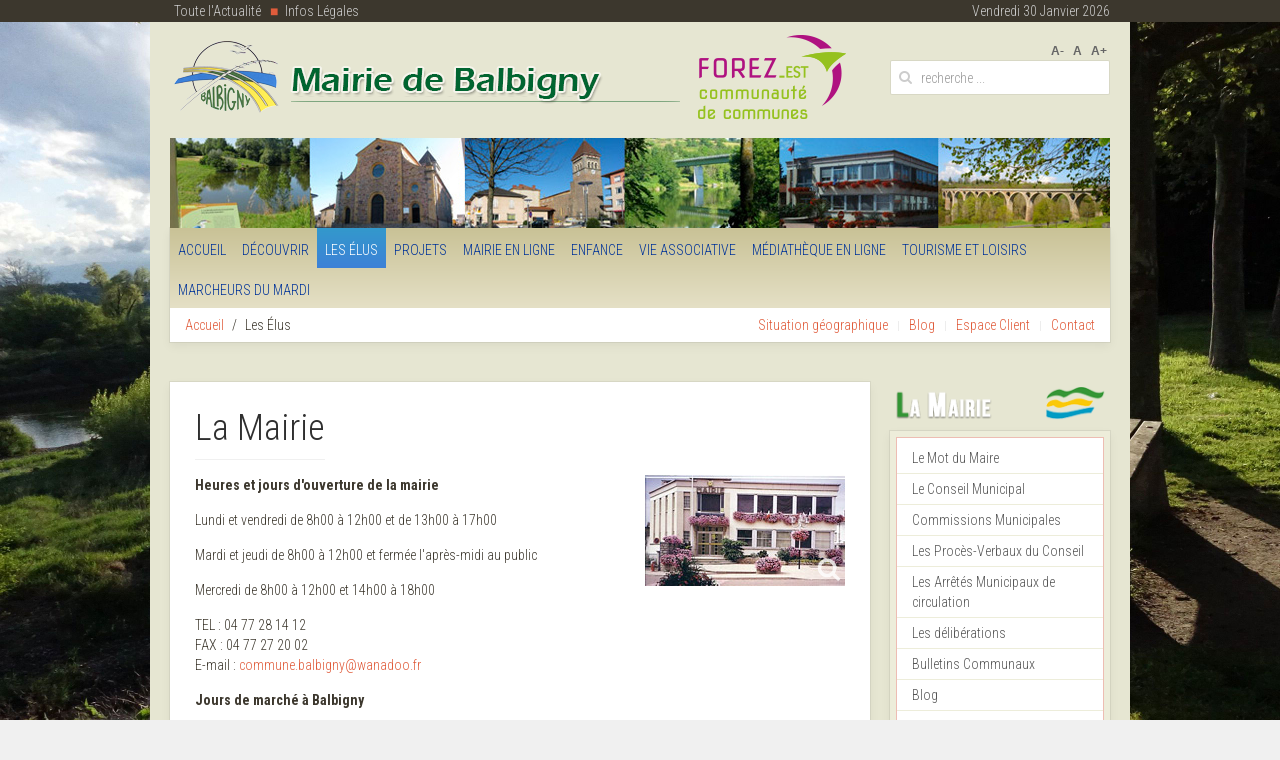

--- FILE ---
content_type: text/html; charset=utf-8
request_url: http://balbigny.fr/la-mairie/la-mairie
body_size: 12091
content:
<!DOCTYPE HTML>
<html lang="fr-fr" dir="ltr"  data-config='{"twitter":0,"plusone":0,"facebook":0,"style":"default"}'>

<head>
<link href="http://balbigny.fr/la-mairie/la-mairie" rel="canonical" />

<meta charset="utf-8">
<meta http-equiv="X-UA-Compatible" content="IE=edge">
<meta name="viewport" content="width=device-width, initial-scale=1">
<base href="http://balbigny.fr/la-mairie/la-mairie" />
	<meta name="robots" content="max-snippet:-1, max-image-preview:large, max-video-preview:-1" />
	<meta http-equiv="content-type" content="text/html; charset=utf-8" />
	<meta name="description" content="Heures et jours d'ouverture de la mairie Lundi et vendredi de 8h00 à 12h00 et de 13h00 à 17h00  Mardi et jeudi de 8h00 à 12h00 et fermée l'après-midi au public Mercredi de 8h00 à 12h00 et 14h00 à 18h00 TEL : 04 77 28 14 12FAX : 04 77 27 20 02E-mail :..." />
	
	<title>La Mairie | La Mairie | Article Menu</title>
	<link href="http://balbigny.fr/ky" rel="shortlink" />
	<link href="http://balbigny.fr/recherche?format=opensearch&amp;id=8" rel="search" title="Valider Balbigny" type="application/opensearchdescription+xml" />
	<link href="/templates/yoo_avenue/favicon.ico" rel="shortcut icon" type="image/vnd.microsoft.icon" />
	<link href="/plugins/system/jce/css/content.css?f7f6bb76a068941d02b78722fbb93897" rel="stylesheet" type="text/css" />
	<link href="/media/plg_system_jcemediabox/css/jcemediabox.min.css?2c837ab2c7cadbdc35b5bd7115e9eff1" rel="stylesheet" type="text/css" />
	<link href="/media/jfontsize/css/jfontsize.css" rel="stylesheet" type="text/css" />
	<link href="/modules/mod_sp_weather/assets/css/flat.css" rel="stylesheet" type="text/css" />
	<link href="/plugins/system/cookiespolicynotificationbar/assets/css/cpnb-style.min.css" rel="stylesheet" media="all" type="text/css" />
	<link href="/plugins/system/cookiespolicynotificationbar/assets/css/balloon.min.css" rel="stylesheet" media="all" type="text/css" />
	<link href="/administrator/components/com_widgetkit/assets/css/site.wk.css" rel="stylesheet" type="text/css" id="widgetkit-site-css" />
	<style type="text/css">


/* BEGIN: Cookies Policy Notification Bar - J! system plugin (Powered by: Web357.com) */
.cpnb-outer { border-color: rgba(0, 46, 22, 1); }
.cpnb-outer.cpnb-div-position-top { border-bottom-width: 1px; }
.cpnb-outer.cpnb-div-position-bottom { border-top-width: 1px; }
.cpnb-outer.cpnb-div-position-top-left, .cpnb-outer.cpnb-div-position-top-right, .cpnb-outer.cpnb-div-position-bottom-left, .cpnb-outer.cpnb-div-position-bottom-right { border-width: 1px; }
.cpnb-message { color: #f1f1f3; }
.cpnb-message a { color: #ffffff }
.cpnb-button, .cpnb-button-ok, .cpnb-m-enableAllButton { -webkit-border-radius: 4px; -moz-border-radius: 4px; border-radius: 4px; font-size: 12px; color: #ffffff; background-color: rgba(216, 153, 0, 1); }
.cpnb-button:hover, .cpnb-button:focus, .cpnb-button-ok:hover, .cpnb-button-ok:focus, .cpnb-m-enableAllButton:hover, .cpnb-m-enableAllButton:focus { color: #ffffff; background-color: rgba(204, 92, 0, 1); }
.cpnb-button-decline, .cpnb-button-delete, .cpnb-button-decline-modal, .cpnb-m-DeclineAllButton { color: #ffffff; background-color: rgba(119, 15, 0, 1); }
.cpnb-button-decline:hover, .cpnb-button-decline:focus, .cpnb-button-delete:hover, .cpnb-button-delete:focus, .cpnb-button-decline-modal:hover, .cpnb-button-decline-modal:focus, .cpnb-m-DeclineAllButton:hover, .cpnb-m-DeclineAllButton:focus { color: #ffffff; background-color: rgba(199, 27, 0, 1); }
.cpnb-button-cancel, .cpnb-button-reload, .cpnb-button-cancel-modal { color: #ffffff; background-color: rgba(90, 90, 90, 1); }
.cpnb-button-cancel:hover, .cpnb-button-cancel:focus, .cpnb-button-reload:hover, .cpnb-button-reload:focus, .cpnb-button-cancel-modal:hover, .cpnb-button-cancel-modal:focus { color: #ffffff; background-color: rgba(26, 26, 26, 1); }
.cpnb-button-settings, .cpnb-button-settings-modal { color: #ffffff; background-color: rgba(90, 90, 90, 1); }
.cpnb-button-settings:hover, .cpnb-button-settings:focus, .cpnb-button-settings-modal:hover, .cpnb-button-settings-modal:focus { color: #ffffff; background-color: rgba(54, 54, 54, 1); }
.cpnb-button-more-default, .cpnb-button-more-modal { color: #ffffff; background-color: rgba(123, 138, 139, 1); }
.cpnb-button-more-default:hover, .cpnb-button-more-modal:hover, .cpnb-button-more-default:focus, .cpnb-button-more-modal:focus { color: #ffffff; background-color: rgba(75, 83, 84, 1); }
.cpnb-m-SaveChangesButton { color: #ffffff; background-color: rgba(133, 199, 136, 1); }
.cpnb-m-SaveChangesButton:hover, .cpnb-m-SaveChangesButton:focus { color: #ffffff; background-color: rgba(96, 153, 100, 1); }
/* center alignment */
.cpnb-message { text-align: center; float: none; display: inline-block; }
.cpnb-buttons { display: inline-block; float: none; margin-left: 20px; }
@media (max-width: 1580px) {
  .cpnb-message { float: none; display: block; width: 100%; display: block; clear: both; margin-bottom: 15px; }
  .cpnb-buttons { float: none; display: block; width: 100%; clear: both; text-align: center; margin-top: 0; margin-left: 0; margin-bottom: 10px; right: 0; position: relative; }
}
@media only screen and (max-width: 600px) {
.cpnb-left-menu-toggle::after, .cpnb-left-menu-toggle-button {
content: "Catégories";
}
}
/* END: Cookies Policy Notification Bar - J! system plugin (Powered by: Web357.com) */

	</style>
	<script src="/media/jui/js/jquery.min.js?f7f6bb76a068941d02b78722fbb93897" type="text/javascript"></script>
	<script src="/media/jui/js/jquery-noconflict.js?f7f6bb76a068941d02b78722fbb93897" type="text/javascript"></script>
	<script src="/media/jui/js/jquery-migrate.min.js?f7f6bb76a068941d02b78722fbb93897" type="text/javascript"></script>
	<script src="/media/jui/js/bootstrap.min.js?f7f6bb76a068941d02b78722fbb93897" type="text/javascript"></script>
	<script src="/media/plg_system_jcemediabox/js/jcemediabox.min.js?2c837ab2c7cadbdc35b5bd7115e9eff1" type="text/javascript"></script>
	<script src="/media/jfontsize/js/jquery.jfontsize-1.0.min.js" type="text/javascript"></script>
	<script src="/plugins/system/cookiespolicynotificationbar/assets/js/cookies-policy-notification-bar.min.js" type="text/javascript"></script>
	<script src="/administrator/components/com_widgetkit/plugins/widgets/map/assets/maps.js" defer="defer" type="text/javascript"></script>
	<script src="/administrator/components/com_widgetkit/plugins/widgets/map/assets/marker-helper.js" defer="defer" type="text/javascript"></script>
	<script src="/administrator/components/com_widgetkit/vendor/assets/wkuikit/dist/js/uikit.min.js" type="text/javascript"></script>
	<script src="/administrator/components/com_widgetkit/vendor/assets/wkuikit/dist/js/uikit-icons.min.js" type="text/javascript"></script>
	<script type="text/javascript">
jQuery(function($){ initTooltips(); $("body").on("subform-row-add", initTooltips); function initTooltips (event, container) { container = container || document;$(container).find(".hasTooltip").tooltip({"html": true,"container": "body"});} });jQuery(document).ready(function(){WfMediabox.init({"base":"\/","theme":"standard","width":"","height":"","lightbox":0,"shadowbox":0,"icons":1,"overlay":1,"overlay_opacity":0.8,"overlay_color":"#000000","transition_speed":500,"close":2,"labels":{"close":"PLG_SYSTEM_JCEMEDIABOX_LABEL_CLOSE","next":"PLG_SYSTEM_JCEMEDIABOX_LABEL_NEXT","previous":"PLG_SYSTEM_JCEMEDIABOX_LABEL_PREVIOUS","cancel":"PLG_SYSTEM_JCEMEDIABOX_LABEL_CANCEL","numbers":"PLG_SYSTEM_JCEMEDIABOX_LABEL_NUMBERS","numbers_count":"PLG_SYSTEM_JCEMEDIABOX_LABEL_NUMBERS_COUNT","download":"PLG_SYSTEM_JCEMEDIABOX_LABEL_DOWNLOAD"},"swipe":true,"expand_on_click":true});});

// BEGIN: Cookies Policy Notification Bar - J! system plugin (Powered by: Web357.com)
var cpnb_config = {"w357_joomla_caching":1,"w357_position":"bottom","w357_show_close_x_icon":"1","w357_hide_after_time":"yes","w357_duration":"60","w357_animate_duration":"2000","w357_limit":"0","w357_message":"Nous utilisons des cookies pour améliorer votre expérience utilisateur. En naviguant sur notre site, vous acceptez l\u0027utilisation des cookies.","w357_display_ok_btn":"1","w357_buttonText":"Oui, j\u0027accepte !","w357_display_decline_btn":"1","w357_buttonDeclineText":"Refuser","w357_display_cancel_btn":"0","w357_buttonCancelText":"Cancel","w357_display_settings_btn":"1","w357_buttonSettingsText":"Paramétrage","w357_buttonMoreText":"Plus d\u0027infos","w357_buttonMoreLink":"\/balbigny.fr\/informations-legales","w357_display_more_info_btn":"1","w357_fontColor":"#f1f1f3","w357_linkColor":"#ffffff","w357_fontSize":"14px","w357_backgroundColor":"rgba(0, 101, 48, 1)","w357_borderWidth":"1","w357_body_cover":"1","w357_overlay_state":"0","w357_overlay_color":"rgba(10, 10, 10, 0.3)","w357_height":"auto","w357_cookie_name":"cookiesDirective","w357_link_target":"_self","w357_popup_width":"800","w357_popup_height":"600","w357_customText":"\u003Ch1\u003ECookies Policy\u003C\/h1\u003E\r\n\u003Chr \/\u003E\r\n\u003Ch3\u003EIntroduction\u003C\/h3\u003E\r\n\u003Cp\u003E\u003Cspan id=\u0022result_box\u0022 class=\u0022\u0022 lang=\u0022fr\u0022 tabindex=\u0022-1\u0022\u003E\u003Cspan class=\u0022\u0022\u003ENous utilisons des cookies, des pixels de suivi et des technologies connexes sur notre site Web.\u003C\/span\u003E Les cookies sont de petits fichiers de données qui sont servis par notre plateforme et stockés sur votre appareil. \u003Cspan class=\u0022\u0022\u003ENotre site utilise des cookies déposés uniquement par nous à diverses fins, notamment pour exploiter et personnaliser notre Web.\u003C\/span\u003E\u003Cspan class=\u0022\u0022\u003E\u003C\/span\u003E\u003C\/span\u003E\u003C\/p\u003E\r\n\u003Ch3\u003EServices Tiers\u003C\/h3\u003E\r\n\u003Cp\u003ENotre site fait appel à l\u0027utilisation de différents services tiers. Grâce à l\u0027utilisation de notre site Web, ces services peuvent placer des cookies anonymes sur le navigateur du visiteur et peuvent envoyer leurs propres cookies aux fichiers cookies du visiteur. Certains de ces services inclus ne se limitent pas uniquement à Google, Facebook, Twitter et autres réseaux sociaux, agences de publicité, pare-feu de sécurité, sociétés d\u0027analyse et fournisseurs de services. Ces services peuvent également collecter et utiliser des identifiants anonymes tels que l\u0027adresse IP, le référent HTTP, le numéro d’identificateur unique (adresse MAC) et d\u0027autres informations et identifiants de serveur non identifiables personnellement.\u003C\/p\u003E\r\n\u003Cp\u003E.\u003C\/p\u003E\r\n\u003Chr \/\u003E","w357_more_info_btn_type":"link","w357_blockCookies":"1","w357_autoAcceptAfterScrolling":"0","w357_numOfScrolledPixelsBeforeAutoAccept":"300","w357_reloadPageAfterAccept":"0","w357_enableConfirmationAlerts":"1","w357_enableConfirmationAlertsForAcceptBtn":0,"w357_enableConfirmationAlertsForDeclineBtn":1,"w357_enableConfirmationAlertsForDeleteBtn":1,"w357_confirm_allow_msg":"En exécutant cette action, vous autorisez l’activation de tous les cookies définis par ce site. Êtes-vous sûr de vouloir activer tous les cookies sur ce site ?","w357_confirm_delete_msg":"En exécutant cette action, vous autorisez la suppression de tous les cookies définis par ce site Web. Êtes-vous sûr de vouloir désactiver et supprimer tous les cookies de votre navigateur ?","w357_show_in_iframes":"0","w357_shortcode_is_enabled_on_this_page":0,"w357_base_url":"http:\/\/balbigny.fr\/","w357_base_ajax_url":"http:\/\/balbigny.fr\/","w357_current_url":"http:\/\/balbigny.fr\/la-mairie\/la-mairie","w357_always_display":"0","w357_show_notification_bar":true,"w357_expiration_cookieSettings":"365","w357_expiration_cookieAccept":"365","w357_expiration_cookieDecline":"180","w357_expiration_cookieCancel":"3","w357_accept_button_class_notification_bar":"cpnb-accept-btn","w357_decline_button_class_notification_bar":"cpnb-decline-btn","w357_cancel_button_class_notification_bar":"cpnb-cancel-btn","w357_settings_button_class_notification_bar":"cpnb-settings-btn","w357_moreinfo_button_class_notification_bar":"cpnb-moreinfo-btn","w357_accept_button_class_notification_bar_modal_window":"cpnb-accept-btn-m","w357_decline_button_class_notification_bar_modal_window":"cpnb-decline-btn-m","w357_save_button_class_notification_bar_modal_window":"cpnb-save-btn-m","w357_buttons_ordering":"[\u0022ok\u0022,\u0022decline\u0022,\u0022cancel\u0022,\u0022settings\u0022,\u0022moreinfo\u0022]"};
// END: Cookies Policy Notification Bar - J! system plugin (Powered by: Web357.com)


// BEGIN: Cookies Policy Notification Bar - J! system plugin (Powered by: Web357.com)
var cpnb_cookiesCategories = {"cookie_categories_group0":{"cookie_category_id":"required-cookies","cookie_category_name":"Cookies Obligatoires","cookie_category_description":"Les cookies requis ou fonctionnels sont liés aux fonctionnalités propre de notre sites Web et nous permettent d\u0027améliorer les services que nous vous proposons. Par exemple, en vous permettant de stocker des informations sur les pages de notre site afin d\u0027éviter toutes ressaisies, ou en reconnaissant vos préférences lorsque vous revenez nous voir.","cookie_category_checked_by_default":"2","cookie_category_status":"1"},"cookie_categories_group1":{"cookie_category_id":"analytical-cookies","cookie_category_name":"Cookies Analytiques","cookie_category_description":"Les cookies analytiques nous permettent de reconnaître et de compter le nombre de visiteurs sur notre site, de voir comment ils se déplacent à travers les pages ou bien enregistrer les contenus consultés et l’intérêt qu’ils ont pour eux. Cela nous aide à déterminer à quelle fréquence les pages et les publicités sont visitées afin de déterminer les zones les plus populaires de notre site. Cela nous aide à améliorer la qualité des services que nous vous offrons. Nous voulons être sûrs que vous trouvez bien les bonnes informations que vous recherchez comme par exemple en fournissant des données démographiques précises à des tiers afin de mieux cibler la publicité des campagnes publicitaires pouvant éventuellement être présentées sur notre site.","cookie_category_checked_by_default":"1","cookie_category_status":"1"},"cookie_categories_group2":{"cookie_category_id":"social-media-cookies","cookie_category_name":"Réseaux Sociaux","cookie_category_description":"Ces cookies vous permettent de partager le contenu de notre site Web avec les plateformes des réseaux sociaux (tels que Facebook, Twitter, Instagram). Nous n\u0027avons aucun contrôle sur ces cookies car ils sont définis par les plates-formes elles-mêmes.","cookie_category_checked_by_default":"1","cookie_category_status":"1"},"cookie_categories_group3":{"cookie_category_id":"targeted-advertising-cookies","cookie_category_name":"Cookies Publicitaires Ciblés","cookie_category_description":"Les cookies de publicité et de ciblage sont utilisés pour diffuser des annonces plus pertinentes pour vous, mais peuvent également limiter le nombre de fois que vous voyez une publicité et être utilisés pour déterminer l\u0027efficacité d\u0027une campagne publicitaire en suivant les clics des utilisateurs. Ils peuvent également fournir une sécurité dans les transactions. Ils sont généralement placés par des réseaux publicitaires tiers avec la permission d\u0027un opérateur de site Web, mais peuvent être placés par l\u0027opérateur lui-même. Ils peuvent se rappeler que vous avez visité un site Web et que cette information peut être partagée avec d\u0027autres organisations, y compris d\u0027autres annonceurs. Ils ne peuvent pas déterminer qui vous êtes, car les données collectées ne sont jamais liées à votre profil.","cookie_category_checked_by_default":"1","cookie_category_status":"1"}};
// END: Cookies Policy Notification Bar - J! system plugin (Powered by: Web357.com)


// BEGIN: Cookies Policy Notification Bar - J! system plugin (Powered by: Web357.com)
var cpnb_manager = {"w357_m_modalState":"1","w357_m_floatButtonState":"1","w357_m_floatButtonPosition":"bottom_left","w357_m_HashLink":"cookies","w357_m_modal_menuItemSelectedBgColor":"rgba(200, 200, 200, 1)","w357_m_saveChangesButtonColorAfterChange":"rgba(13, 92, 45, 1)","w357_m_floatButtonIconSrc":"http:\/\/balbigny.fr\/plugins\/system\/cookiespolicynotificationbar\/assets\/icons\/cpnb-cookies-manager-icon-1-64x64.png","w357_m_FloatButtonIconType":"image","w357_m_FloatButtonIconFontAwesomeName":"fas fa-cookie-bite","w357_m_FloatButtonIconFontAwesomeSize":"fa-lg","w357_m_FloatButtonIconFontAwesomeColor":"rgba(61, 47, 44, 0.84)","w357_m_FloatButtonIconUikitName":"cog","w357_m_FloatButtonIconUikitSize":"1","w357_m_FloatButtonIconUikitColor":"rgba(61, 47, 44, 0.84)","w357_m_floatButtonText":"Gestion des Cookies","w357_m_modalHeadingText":"Gestion Avancée des Cookies","w357_m_checkboxText":"Activé","w357_m_lockedText":"(Bloqué)","w357_m_EnableAllButtonText":"Autoriser les Cookies","w357_m_DeclineAllButtonText":"Refuser tous les Cookies","w357_m_SaveChangesButtonText":"Sauver les Paramètres","w357_m_confirmationAlertRequiredCookies":"Ces cookies sont strictement nécessaires pour le fonctionnement de votre site. Vous ne pouvez pas désactiver cette catégorie de cookies. Merci de votre compréhension."};
// END: Cookies Policy Notification Bar - J! system plugin (Powered by: Web357.com)

	</script>
	<script type="text/javascript">
	(function ($) {
		$().ready(function () {
			 $('body').jfontsize({
			     btnMinusClasseId: '#jfontsize-minus',
			     btnDefaultClasseId: '#jfontsize-default',
			     btnPlusClasseId: '#jfontsize-plus',
			     btnMinusMaxHits: 10,
			     btnPlusMaxHits: 10,
			     sizeChange: 1
			 });
		});
	})(jQuery)
</script>

<link rel="apple-touch-icon-precomposed" href="/templates/yoo_avenue/apple_touch_icon.png">
<link rel="stylesheet" href="/templates/yoo_avenue/css/bootstrap.css">
<link rel="stylesheet" href="/templates/yoo_avenue/css/theme.css">
<link rel="stylesheet" href="/templates/yoo_avenue/css/custom.css">
<script src="/templates/yoo_avenue/warp/vendor/uikit/js/uikit.js"></script>
<script src="/templates/yoo_avenue/warp/vendor/uikit/js/components/autocomplete.js"></script>
<script src="/templates/yoo_avenue/warp/vendor/uikit/js/components/search.js"></script>
<script src="/templates/yoo_avenue/warp/vendor/uikit/js/components/tooltip.js"></script>
<script src="/templates/yoo_avenue/warp/js/social.js"></script>
<script src="/templates/yoo_avenue/js/theme.js"></script>






</head>

<body class="tm-sidebar-a-right tm-sidebars-1 tm-isblog">

    <div class="tm-page-bg">

        <div class="tm-topbar top-nav">
            <div class="uk-container uk-container-center">
            <div class="tm-container">
                            <div class="topbar-left"><div class=""><ul class="uk-nav uk-nav-parent-icon uk-nav-side" data-uk-nav="{}"><li><a href="/actu-de-balbigny/">Toute l'Actualité</a></li><li><a href="/balbigny.fr/informations-legales">Infos Légales</a></li></ul></div><!--<a href="/">Accueil</a><a>Infos légales</a><a>Connexion</a>--></div>
                <div class="topbar-right" style="float: right;">vendredi 30 janvier 2026</div>                      
                        </div>
            </div>
        </div>

        <div class="uk-container uk-container-center">

            <div class="tm-container">

                                <div class="tm-headerbar uk-clearfix uk-hidden-small">

                                        <a class="tm-logo" href="http://balbigny.fr">
	<p><img src="/images/logo_balbigny.png" alt="logo site" width="676" height="93" /></p></a>
                    
                                        <div class="tm-search uk-float-right">
                        <div class="jfontsize">
	<a class="jfontsize-button" id="jfontsize-minus">A-</a>
	<a class="jfontsize-button" id="jfontsize-default">A</a>
	<a class="jfontsize-button" id="jfontsize-plus">A+</a>
</div>

<form id="search-90" class="uk-search" action="/la-mairie/la-mairie" method="post" role="search" data-uk-search="{'source': '/recherche?ordering=&amp;searchphrase=all&amp;tmpl=raw&amp;type=json', 'param': 'searchword', 'msgResultsHeader': 'Résultats de la recherche', 'msgMoreResults': 'Plus de résultats', 'msgNoResults': 'Aucun résultat trouvé', flipDropdown: 1}">
	<input class="uk-search-field" type="search" name="searchword" placeholder="recherche ...">
	<input type="hidden" name="task"   value="search">
	<input type="hidden" name="option" value="com_search">
	<input type="hidden" name="Itemid" value="3">
</form>                    </div>
                    
                    
                </div>
                
                                <div class="top-banner"><div class="">
	<img src="/images/banner.jpg"></div></div>
                
                                <div class="tm-top-block tm-grid-block">

                                        <nav class="tm-navbar uk-navbar">

                                                <ul class="uk-navbar-nav uk-hidden-small"><li><a href="/">Accueil</a></li><li class="uk-parent" data-uk-dropdown="{}" aria-haspopup="true" aria-expanded="false"><a href="/decouvrir/decouvrir">Découvrir</a><div class="uk-dropdown uk-dropdown-navbar uk-dropdown-width-1"><div class="uk-grid uk-dropdown-grid"><div class="uk-width-1-1"><ul class="uk-nav uk-nav-navbar"><li><a href="/decouvrir/histoire-de-balbigny">Histoire</a></li><li><a href="/decouvrir/deplacement">Accès et Déplacements</a></li><li><a href="/decouvrir/plan-de-la-commune">Plan de la Commune</a></li><li><a href="/vie-locale/artisans-commercants">Artisans / Commerçants</a></li><li><a href="/vie-locale/industriels">Industriels</a></li><li><a href="/vie-locale/agriculteurs-eleveurs">Agriculteurs éleveurs</a></li><li><a href="/vie-locale/services-medicaux-et-administratifs">Services médicaux / administratifs</a></li><li><a href="/actu-de-balbigny/les-marches-forains">Les Marchés Forains</a></li><li><a href="/decouvrir/ville-fleurie">Ville fleurie</a></li><li><a href="/urbanisme-et-environement/patrimoine-vert-communal">Patrimoine Vert</a></li><li><a href="/vie-locale/securite">SDIS</a></li></ul></div></div></div></li><li class="uk-parent uk-active" data-uk-dropdown="{}" aria-haspopup="true" aria-expanded="false"><a href="/la-mairie/la-mairie">Les Élus</a><div class="uk-dropdown uk-dropdown-navbar uk-dropdown-width-1" style="min-width: 230px; max-width: 230px; width:230px;"><div class="uk-grid uk-dropdown-grid"><div class="uk-width-1-1"><ul class="uk-nav uk-nav-navbar"><li><a href="/la-mairie/le-mot-du-maire">Le Mot du Maire</a></li><li><a href="/la-mairie/les-elus">Le Conseil Municipal</a></li><li><a href="/la-mairie/commissions-municipales">Commissions Municipales</a></li><li><a href="/la-mairie/les-comptes-rendus">Les Procès-Verbaux du Conseil</a></li><li><a href="/la-mairie/les-arretes-municipaux-de-circulation">Les Arrêtés Municipaux de circulation</a></li><li><a href="/la-mairie/les-deliberations">Les délibérations</a></li><li><a href="/la-mairie/bulletins-communaux">Bulletins Communaux</a></li><li><a href="/la-mairie/blog">Blog</a></li><li><a href="/vie-locale/ccas">Centre Communal d'Action Sociale</a></li><li><a href="/actu-de-balbigny/solidarite">La solidarité</a></li><li><a href="/la-mairie/intercommunalite">Intercommunalité</a></li><li><a href="/article-menu/les-arretes">Autres Arrêtés</a></li><li><a href="/actu-de-balbigny/transmission-du-sommaire-du-raa-special-2">Recueil des Actes Administratifs </a></li></ul></div></div></div></li><li class="uk-parent" data-uk-dropdown="{}" aria-haspopup="true" aria-expanded="false"><a href="/urbanisme-et-environement/guide-pour-une-maison-econome">Projets</a><div class="uk-dropdown uk-dropdown-navbar uk-dropdown-width-1"><div class="uk-grid uk-dropdown-grid"><div class="uk-width-1-1"><ul class="uk-nav uk-nav-navbar"><li><a href="/urbanisme-et-environement/guide-pour-une-maison-econome">Guide pour une maison économe</a></li><li><a href="/urbanisme-et-environement/zero-pesticide">Zéro pesticide</a></li><li><a href="/urbanisme-et-environement/rehabilitation-de-la-station-d-epuration">Réhabilitation de la station d'épuration</a></li><li><a href="/urbanisme-et-environement/nouvelle-ressource-en-eau-potable">Nouvelle ressource en Eau Potable</a></li><li><a href="/actu-de-balbigny/groupe-prairies-de-balbigny">Groupe prairies de Balbigny</a></li><li><a href="/article-menu/petites-villes-de-demain">Petites villes de demain</a></li></ul></div></div></div></li><li class="uk-parent" data-uk-dropdown="{}" aria-haspopup="true" aria-expanded="false"><a href="/la-mairie/horaires-d-ouverture">Mairie en Ligne</a><div class="uk-dropdown uk-dropdown-navbar uk-dropdown-width-1"><div class="uk-grid uk-dropdown-grid"><div class="uk-width-1-1"><ul class="uk-nav uk-nav-navbar"><li><a href="/la-mairie/horaires-d-ouverture">Horaires d'ouverture</a></li><li><a href="/la-mairie/personnel-de-la-mairie">Personnel de la Mairie</a></li><li><a href="/mairie-en-ligne/candidature-spontanee">Candidature spontanée</a></li><li><a href="/vie-locale/documents-administratifs">Services en Ligne</a></li><li><a href="/vie-locale/recensement-militaire">Recensement Militaire</a></li><li><a href="/la-mairie/urbanisme">Travaux</a></li><li><a href="/la-mairie/informations-pratiques">Tarifs Municipaux</a></li><li><a href="/urbanisme-et-environement/plan-local-d-urbanisme">Plan Local d'Urbanisme</a></li><li><a href="/urbanisme-et-environement/assainissement">Assainissement Non Collectif</a></li><li><a href="/la-mairie/adresse-et-contact">Contact et Adresse </a></li></ul></div></div></div></li><li class="uk-parent" data-uk-dropdown="{}" aria-haspopup="true" aria-expanded="false"><a href="/presentation/education-jeunesse-cantine">Enfance</a><div class="uk-dropdown uk-dropdown-navbar uk-dropdown-width-1"><div class="uk-grid uk-dropdown-grid"><div class="uk-width-1-1"><ul class="uk-nav uk-nav-navbar"><li><a href="/presentation/education-jeunesse-cantine">Education / Jeunesse </a></li><li><a href="/vie-locale/restaurant-scolaire">Restaurant Scolaire</a></li><li><a href="/mjc/maison-des-jeunes-et-de-la-culture-buissieres-2">Centre de Loisirs MJC Bussières</a></li></ul></div></div></div></li><li class="uk-parent" data-uk-dropdown="{}" aria-haspopup="true" aria-expanded="false"><a href="/vie-associative/vie-associative">Vie Associative</a><div class="uk-dropdown uk-dropdown-navbar uk-dropdown-width-3"><div class="uk-grid uk-dropdown-grid"><div class="uk-width-1-3"><ul class="uk-nav uk-nav-navbar"><li><a href="/vie-associative/planning-des-manifestations">Journal des activités culturelles et sportives</a></li><li><a href="/vie-associative/abcinema">ABCinéma </a></li><li><a href="/vie-associative/adhama">ADHAMA</a></li><li><a href="/presentation/admr-petite-enfance">ADMR Balbigny</a></li><li><a href="/vie-associative/donneurs-de-sang">Amicale des Donneurs de Sang</a></li><li><a href="/vie-associative/billard">Amicale Laïque</a></li><li><a href="/presentation/basket-balbigny">Amicale Laïque Basket Balbigny</a></li><li><a href="/presentation/amicale-sapeurs-pompiers">Amicale Sapeurs Pompiers Balbigny</a></li><li><a href="/presentation/les-amis-boulistes">Amis Boulistes</a></li><li><a href="/vie-associative/anciens-combattants-2">Anciens Combattants de Balbigny</a></li><li><a href="/vie-associative/les-anciens-de-la-grande-usine">Anciens de la Grande Usine</a></li><li><a href="/presentation/ecole-st-joseph">APEL Saint Joseph</a></li><li><a href="/vie-associative/as-finerbal">Association Sportive Forez-Roannais</a></li><li><a href="/vie-associative/telethon-balbigny">Balbython</a></li></ul></div><div class="uk-width-1-3"><ul class="uk-nav uk-nav-navbar"><li><a href="/vie-associative/les-chasseurs-du-bernand">Chasseurs du Bernand</a></li><li><a href="/vie-associative/club-amitie-et-loisirs">Club Amitié et Loisirs</a></li><li><a href="/vie-associative/comite-sport-adapte-de-balbigny">Comité Départemental du Sport Adapté (C.D.S.A.)</a></li><li><a href="/vie-associative/echo-musical2">Écho Musical</a></li><li><a href="/vie-associative/ecole-de-musique-fa-si-la-jouer">École de Musique FA SI LA Jouer</a></li><li><a href="/vie-associative/emmaus">Emmaüs</a></li><li><a href="/presentation/a-travers-chants">Ensemble Vocal À Travers Chants</a></li><li><a href="/vie-associative/fnaca">FNACA</a></li><li><a href="/vie-associative/la-societe-de-peche">Gaule Forézienne de Balbigny-Montrond-Saint-Étienne</a></li><li><a href="/presentation/ghab">Groupe d'Histoire et d'Archéologie de Balbigny (G.H.A.B.)</a></li><li><a href="/vie-associative/les-jardins-familiaux">Jardins Familiaux</a></li><li><a href="/vie-associative/jeunes-sapeurs-pompiers-gorges-de-la-loire">Jeunes Sapeurs Pompiers (J.S.P.)</a></li><li><a href="/vie-associative/cyclisme-en-salle-2">Jeunesse Cycliste du Forez (J.C.F.)</a></li></ul></div><div class="uk-width-1-3"><ul class="uk-nav uk-nav-navbar"><li><a href="/vie-associative/judo-club">Judo Club de Balbigny</a></li><li><a href="/vie-associative/marcheurs-du-mardi-2">Marcheurs du Mardi</a></li><li><a href="/vie-associative/les-marcheurs-du-mardi">Médiathèque de Balbigny</a></li><li><a href="/presentation/mjc">MJC</a></li><li><a href="/vie-associative/mvb-production">MVB Production VM Culture</a></li><li><a href="/vie-associative/parents-d-eleves-du-college-de-balbigny">Parents d'Élèves du Collège</a></li><li><a href="/vie-associative/les-pecheurs-balbignois-2">Pêcheurs Balbignois</a></li><li><a href="/vie-associative/secours-catholique">Secours Catholique </a></li><li><a href="/vie-associative/std">Seule Temps Dance (S.T.D.)</a></li><li><a href="/vie-associative/sou-des-ecoles-publiques">Sou des Écoles</a></li><li><a href="/vie-associative/tennis-club">Tennis Club</a></li><li><a href="/presentation/union-commerciale-balbigny">Union Commerciale et Artisanale de Balbigny (U.C.A.B.)</a></li><li><a href="/vie-associative/velo-club">Vélo Club Feurs Balbigny</a></li></ul></div></div></div></li><li><a href="https://www.mediatheque-balbigny.fr/" target="_blank" rel="noopener noreferrer">Médiathèque en ligne</a></li><li class="uk-parent" data-uk-dropdown="{}" aria-haspopup="true" aria-expanded="false"><a href="/tourisme-et-loisirs/sports-loisirs-sorties">Tourisme et Loisirs</a><div class="uk-dropdown uk-dropdown-navbar uk-dropdown-width-1" style="min-width: 220px; max-width: 220px; width:220px;"><div class="uk-grid uk-dropdown-grid"><div class="uk-width-1-1"><ul class="uk-nav uk-nav-navbar"><li><a href="/tourisme-et-loisirs/sports-loisirs-sorties">Sports - Loisirs - Sortie</a></li><li><a href="/presentation/mediatheque-balbigny">Médiathèque</a></li><li><a href="/tourisme-et-loisirs/restaurants-et-hebergements">Restaurants et Hébergements</a></li><li><a href="/decouvrir/equipements-sportifs-et-culturels-2">Equipements sportifs et culturels</a></li><li><a href="https://fr-fr.facebook.com/cinema.balbigny/" target="_blank" rel="noopener noreferrer">Séances du cinéma</a></li><li class="uk-parent"><a href="/tourisme-et-loisirs/randonnees">Randonnées</a><ul class="uk-nav-sub"><li><a href="/tourisme-et-loisirs/vtt">VTT</a></li><li><a href="/tourisme-et-loisirs/sentiers-pedestres">Sentiers pédestres</a></li><li><a href="/tourisme-et-loisirs/balbigny-au-fil-de-l-eau">Balbigny au fil de l'eau</a></li></ul></li><li><a href="/tourisme-et-loisirs/agenda-office-du-tourisme">Agenda Office du Tourisme</a></li></ul></div></div></div></li><li><a href="/vie-associative/marcheurs-du-mardi">Marcheurs du Mardi</a></li></ul>                        
                                                <a href="#offcanvas" class="uk-navbar-toggle uk-visible-small" data-uk-offcanvas></a>
                        
                                                <div class="uk-navbar-content uk-navbar-center uk-visible-small"><a class="tm-logo-small" href="http://balbigny.fr">
	<img src="/images/logo_balbigny-small.png" width="284" height="50" alt="" class="uk-responsive-height" /></a></div>
                        
                    </nav>
                    
                                        <div class="tm-toolbar uk-clearfix uk-hidden-small">

                                                <div class="uk-float-left"><div class="uk-panel"><ul class="uk-breadcrumb"><li><a href="/">Accueil</a></li><li class="uk-active"><span>Les Élus</span></li></ul></div></div>
                        
                                                <div class="uk-float-right"><div class="uk-panel _menu"><ul class="uk-subnav uk-subnav-line"><li><a href="/decouvrir/situation-geographique">Situation géographique</a></li><li><a href="http://blog-balbigny.blogspot.fr/" target="_blank" rel="noopener noreferrer">Blog</a></li><li><a href="/s-identifier/">Espace Client</a></li><li><a href="/mairie-de-balbigny">Contact</a></li></ul></div></div>
                        
                    </div>
                    
                </div>
                
                
                
                                <div class="tm-middle uk-grid" data-uk-grid-match>

                                        <div class="tm-main uk-width-medium-3-4">

                        
                                                <main class="tm-content">

                            
                            <div id="system-message-container">
</div>
<article class="uk-article tm-article" >

    
    <div class="tm-article-content ">

        
                <h1 class="uk-article-title">
                            La Mairie                    </h1>
        
        
        
        
        
        <div>
            
<p><strong><a href="/images/stories/Balbigny/balbigny-mairie.jpg" target="_blank" rel="noopener noreferrer" class="jcepopup" title="balbigny-mairie"><img src="/images/stories/Balbigny/thumbnails/thumb_balbigny-mairie.jpg" alt="balbigny-mairie" width="200" height="111" style="float: right;" /></a>Heures et jours d'ouverture de la mairie</strong></p>
<p>Lundi et vendredi de 8h00 à 12h00 et de 13h00 à 17h00&nbsp;</p>
<p>Mardi et jeudi de 8h00 à 12h00 et fermée l'après-midi au public</p>
<p>Mercredi de 8h00 à 12h00 et 14h00 à 18h00</p>
<p>TEL : 04 77 28 14 12<br />FAX : 04 77 27 20 02<br />E-mail : <span id="cloakf634012f4040d95b7265c80cc83306cb">Cette adresse e-mail est protégée contre les robots spammeurs. Vous devez activer le JavaScript pour la visualiser.</span><script type='text/javascript'>
				document.getElementById('cloakf634012f4040d95b7265c80cc83306cb').innerHTML = '';
				var prefix = '&#109;a' + 'i&#108;' + '&#116;o';
				var path = 'hr' + 'ef' + '=';
				var addyf634012f4040d95b7265c80cc83306cb = 'c&#111;mm&#117;n&#101;.b&#97;lb&#105;gny' + '&#64;';
				addyf634012f4040d95b7265c80cc83306cb = addyf634012f4040d95b7265c80cc83306cb + 'w&#97;n&#97;d&#111;&#111;' + '&#46;' + 'fr';
				var addy_textf634012f4040d95b7265c80cc83306cb = 'c&#111;mm&#117;n&#101;.b&#97;lb&#105;gny' + '&#64;' + 'w&#97;n&#97;d&#111;&#111;' + '&#46;' + 'fr';document.getElementById('cloakf634012f4040d95b7265c80cc83306cb').innerHTML += '<a ' + path + '\'' + prefix + ':' + addyf634012f4040d95b7265c80cc83306cb + '\'>'+addy_textf634012f4040d95b7265c80cc83306cb+'<\/a>';
		</script></p>
<p><strong>Jours de marché à Balbigny</strong></p>
<p>Lundi matin</p>
<p>Samedi matin (uniquement producteurs)</p>
<p>&nbsp;</p>
<p>&nbsp;</p>
<p>&nbsp;</p>
<p>&nbsp;</p>
<p>&nbsp;</p>         </div>

        
        
                <p><a href="/la-mairie/la-mairie/print" title="Imprimer l'article < La Mairie >" onclick="window.open(this.href,'win2','status=no,toolbar=no,scrollbars=yes,titlebar=no,menubar=no,resizable=yes,width=640,height=480,directories=no,location=no'); return false;" rel="nofollow">			<span class="icon-print" aria-hidden="true"></span>
		Imprimer	</a></p>
        
    </div>

        <ul class="uk-pagination">
                <li class="uk-pagination-previous">
            <a href="/la-mairie/les-elus" title="Précédent">
                <i class="uk-icon-arrow-left"></i>
                Précédent            </a>
        </li>
        
            </ul>
    
    
</article>
                        </main>
                        
                        
                    </div>
                    
                                                                                                    <aside class="tm-sidebar-a uk-width-medium-1-4"><div class="uk-panel uk-panel-box sidebar_title">
	<p><img src="/images/titres/mairie.png" alt="" /></p></div>
<div class="uk-panel uk-panel-box menu_sidebar"><ul class="uk-nav uk-nav-parent-icon uk-nav-side" data-uk-nav="{}"><li><a href="/la-mairie/le-mot-du-maire">Le Mot du Maire</a></li><li><a href="/la-mairie/les-elus">Le Conseil Municipal</a></li><li><a href="/la-mairie/commissions-municipales">Commissions Municipales</a></li><li><a href="/la-mairie/les-comptes-rendus">Les Procès-Verbaux du Conseil</a></li><li><a href="/la-mairie/les-arretes-municipaux-de-circulation">Les Arrêtés Municipaux de circulation</a></li><li><a href="/la-mairie/les-deliberations">Les délibérations</a></li><li><a href="/la-mairie/bulletins-communaux">Bulletins Communaux</a></li><li><a href="/la-mairie/blog">Blog</a></li><li><a href="/vie-locale/ccas">Centre Communal d'Action Sociale</a></li><li><a href="/actu-de-balbigny/solidarite">La solidarité</a></li><li><a href="/la-mairie/intercommunalite">Intercommunalité</a></li><li><a href="/article-menu/les-arretes">Autres Arrêtés</a></li><li><a href="/actu-de-balbigny/transmission-du-sommaire-du-raa-special-2">Recueil des Actes Administratifs </a></li></ul></div>
<div class="uk-panel uk-panel-box"><div id="sp-weather-id113" class="sp-weather flat-layout">

    <div class="sp-weather-current">
        <div class="media">
            <div class="pull-left">
                <div class="sp-weather-icon">
                    <i class="meteocons-partly-cloudy" title="SP_WEATHER_OVERCAST_CLOUDS" alt="SP_WEATHER_OVERCAST_CLOUDS"></i>
                </div>
                <div class="sp-weather-current-temp">
                                            4.7°C                                    </div>
            </div>

            <div class="media-body">
                                <h4 class="media-heading sp-weather-city">Balbigny</h4> 
                
                                <div class="sp-condition-humidity">
                                        <span class="sp-condition">
                        SP_WEATHER_OVERCAST_CLOUDS                    </span>
                                                            <span class="sp-humidity">
                        Humidité : 88%
                    </span>
                                    </div>
                
                                <div class="spw_row">
                    Vent : SSE à 0.98 m/s                </div>
                
            </div>
        </div><!--/.media-->	
    </div><!--/.sp-weather-current-->

        <div class="sp-weather-forcasts layout-list">
                        <div class="list list-even">

                    <div class="media">
                        <div class="pull-left">
                            <div class="sp-weather-icon">
                                <i class="meteocons-rain" title="Pluie" alt="SP_WEATHER_MODERATE_RAIN"></i>
                            </div>
                        </div>

                        <div class="media-body">
                            <div class="sp-weather-day">
                                Samedi                            </div>
                                                            <div class="sp-weather-temp">
                                    4.04°C&nbsp;/&nbsp;5.59°C                                </div>
                                                    </div>
                    </div>
                </div>				
                                    <div class="list list-odd">

                    <div class="media">
                        <div class="pull-left">
                            <div class="sp-weather-icon">
                                <i class="meteocons-partly-cloudy" title="SP_WEATHER_CLOUDS" alt="SP_WEATHER_OVERCAST_CLOUDS"></i>
                            </div>
                        </div>

                        <div class="media-body">
                            <div class="sp-weather-day">
                                Dimanche                            </div>
                                                            <div class="sp-weather-temp">
                                    1.98°C&nbsp;/&nbsp;8.22°C                                </div>
                                                    </div>
                    </div>
                </div>				
                                    <div class="list list-even">

                    <div class="media">
                        <div class="pull-left">
                            <div class="sp-weather-icon">
                                <i class="meteocons-rain" title="Pluie" alt="Pluie fine"></i>
                            </div>
                        </div>

                        <div class="media-body">
                            <div class="sp-weather-day">
                                Lundi                            </div>
                                                            <div class="sp-weather-temp">
                                    0.21°C&nbsp;/&nbsp;9.64°C                                </div>
                                                    </div>
                    </div>
                </div>				
                        </div>
    </div></div>
<div class="uk-panel uk-panel-box">
	<a target="_blank" href="http://www.service-public.fr/"><img src="/images/service_public.jpg" alt="Service Public"></a></div>
<div class="uk-panel uk-panel-box">
	<p><img src="/images/MG/2020/logo-forez-est.png" alt="logo forez est" width="154" height="101" /><a href="https://www.forez-est.fr/" target="_blank" rel="noopener noreferrer">Communauté de Communes de Forez Est</a></p></div></aside>
                                        
                </div>
                
                
                                <div class="tm-block-bottom">

                    
                    
                                        <footer class="tm-footer">

                                                <a class="tm-totop-scroller" data-uk-smooth-scroll href="#"></a>
                        
                        <div class="uk-panel">
	<!-- content end -->
<p>Mairie de Balbigny - 20 rue du 11 Novembre - 42510 BALBIGNY - <strong>T&eacute;l. :</strong> <strong>04 77 28 14 12</strong></p>
<div id="page-footer">
<div class="wrapper floatholder">
<div id="footer">
<div>Ecrire au <span style="text-decoration: underline;"><a href="/mairie-de-balbigny">Webmaster</a></span> - <span style="text-decoration: underline;"><a href="/balbigny.fr/informations-legales">Informations l&eacute;gales</a></span> - R&eacute;alisation : <a href="http://www.mediacc.com/">M&eacute;diaC&amp;C</a></div>
</div>
</div>
</div></div>
                    </footer>
                    
                </div>
                
            </div>

        </div>

    </div>

    
        <div id="offcanvas" class="uk-offcanvas">
        <div class="uk-offcanvas-bar"><ul class="uk-nav uk-nav-offcanvas"><li><a href="/">Accueil</a></li><li class="uk-parent"><a href="/decouvrir/decouvrir">Découvrir</a><ul class="uk-nav-sub"><li><a href="/decouvrir/histoire-de-balbigny">Histoire</a></li><li><a href="/decouvrir/deplacement">Accès et Déplacements</a></li><li><a href="/decouvrir/plan-de-la-commune">Plan de la Commune</a></li><li><a href="/vie-locale/artisans-commercants">Artisans / Commerçants</a></li><li><a href="/vie-locale/industriels">Industriels</a></li><li><a href="/vie-locale/agriculteurs-eleveurs">Agriculteurs éleveurs</a></li><li><a href="/vie-locale/services-medicaux-et-administratifs">Services médicaux / administratifs</a></li><li><a href="/actu-de-balbigny/les-marches-forains">Les Marchés Forains</a></li><li><a href="/decouvrir/ville-fleurie">Ville fleurie</a></li><li><a href="/urbanisme-et-environement/patrimoine-vert-communal">Patrimoine Vert</a></li><li><a href="/vie-locale/securite">SDIS</a></li></ul></li><li class="uk-parent uk-active"><a href="/la-mairie/la-mairie">Les Élus</a><ul class="uk-nav-sub"><li><a href="/la-mairie/le-mot-du-maire">Le Mot du Maire</a></li><li><a href="/la-mairie/les-elus">Le Conseil Municipal</a></li><li><a href="/la-mairie/commissions-municipales">Commissions Municipales</a></li><li><a href="/la-mairie/les-comptes-rendus">Les Procès-Verbaux du Conseil</a></li><li><a href="/la-mairie/les-arretes-municipaux-de-circulation">Les Arrêtés Municipaux de circulation</a></li><li><a href="/la-mairie/les-deliberations">Les délibérations</a></li><li><a href="/la-mairie/bulletins-communaux">Bulletins Communaux</a></li><li><a href="/la-mairie/blog">Blog</a></li><li><a href="/vie-locale/ccas">Centre Communal d'Action Sociale</a></li><li><a href="/actu-de-balbigny/solidarite">La solidarité</a></li><li><a href="/la-mairie/intercommunalite">Intercommunalité</a></li><li><a href="/article-menu/les-arretes">Autres Arrêtés</a></li><li><a href="/actu-de-balbigny/transmission-du-sommaire-du-raa-special-2">Recueil des Actes Administratifs </a></li></ul></li><li class="uk-parent"><a href="/urbanisme-et-environement/guide-pour-une-maison-econome">Projets</a><ul class="uk-nav-sub"><li><a href="/urbanisme-et-environement/guide-pour-une-maison-econome">Guide pour une maison économe</a></li><li><a href="/urbanisme-et-environement/zero-pesticide">Zéro pesticide</a></li><li><a href="/urbanisme-et-environement/rehabilitation-de-la-station-d-epuration">Réhabilitation de la station d'épuration</a></li><li><a href="/urbanisme-et-environement/nouvelle-ressource-en-eau-potable">Nouvelle ressource en Eau Potable</a></li><li><a href="/actu-de-balbigny/groupe-prairies-de-balbigny">Groupe prairies de Balbigny</a></li><li><a href="/article-menu/petites-villes-de-demain">Petites villes de demain</a></li></ul></li><li class="uk-parent"><a href="/la-mairie/horaires-d-ouverture">Mairie en Ligne</a><ul class="uk-nav-sub"><li><a href="/la-mairie/horaires-d-ouverture">Horaires d'ouverture</a></li><li><a href="/la-mairie/personnel-de-la-mairie">Personnel de la Mairie</a></li><li><a href="/mairie-en-ligne/candidature-spontanee">Candidature spontanée</a></li><li><a href="/vie-locale/documents-administratifs">Services en Ligne</a></li><li><a href="/vie-locale/recensement-militaire">Recensement Militaire</a></li><li><a href="/la-mairie/urbanisme">Travaux</a></li><li><a href="/la-mairie/informations-pratiques">Tarifs Municipaux</a></li><li><a href="/urbanisme-et-environement/plan-local-d-urbanisme">Plan Local d'Urbanisme</a></li><li><a href="/urbanisme-et-environement/assainissement">Assainissement Non Collectif</a></li><li><a href="/la-mairie/adresse-et-contact">Contact et Adresse </a></li></ul></li><li class="uk-parent"><a href="/presentation/education-jeunesse-cantine">Enfance</a><ul class="uk-nav-sub"><li><a href="/presentation/education-jeunesse-cantine">Education / Jeunesse </a></li><li><a href="/vie-locale/restaurant-scolaire">Restaurant Scolaire</a></li><li><a href="/mjc/maison-des-jeunes-et-de-la-culture-buissieres-2">Centre de Loisirs MJC Bussières</a></li></ul></li><li class="uk-parent"><a href="/vie-associative/vie-associative">Vie Associative</a><ul class="uk-nav-sub"><li><a href="/vie-associative/planning-des-manifestations">Journal des activités culturelles et sportives</a></li><li><a href="/vie-associative/abcinema">ABCinéma </a></li><li><a href="/vie-associative/adhama">ADHAMA</a></li><li><a href="/presentation/admr-petite-enfance">ADMR Balbigny</a></li><li><a href="/vie-associative/donneurs-de-sang">Amicale des Donneurs de Sang</a></li><li><a href="/vie-associative/billard">Amicale Laïque</a></li><li><a href="/presentation/basket-balbigny">Amicale Laïque Basket Balbigny</a></li><li><a href="/presentation/amicale-sapeurs-pompiers">Amicale Sapeurs Pompiers Balbigny</a></li><li><a href="/presentation/les-amis-boulistes">Amis Boulistes</a></li><li><a href="/vie-associative/anciens-combattants-2">Anciens Combattants de Balbigny</a></li><li><a href="/vie-associative/les-anciens-de-la-grande-usine">Anciens de la Grande Usine</a></li><li><a href="/presentation/ecole-st-joseph">APEL Saint Joseph</a></li><li><a href="/vie-associative/as-finerbal">Association Sportive Forez-Roannais</a></li><li><a href="/vie-associative/telethon-balbigny">Balbython</a></li><li><a href="/vie-associative/les-chasseurs-du-bernand">Chasseurs du Bernand</a></li><li><a href="/vie-associative/club-amitie-et-loisirs">Club Amitié et Loisirs</a></li><li><a href="/vie-associative/comite-sport-adapte-de-balbigny">Comité Départemental du Sport Adapté (C.D.S.A.)</a></li><li><a href="/vie-associative/echo-musical2">Écho Musical</a></li><li><a href="/vie-associative/ecole-de-musique-fa-si-la-jouer">École de Musique FA SI LA Jouer</a></li><li><a href="/vie-associative/emmaus">Emmaüs</a></li><li><a href="/presentation/a-travers-chants">Ensemble Vocal À Travers Chants</a></li><li><a href="/vie-associative/fnaca">FNACA</a></li><li><a href="/vie-associative/la-societe-de-peche">Gaule Forézienne de Balbigny-Montrond-Saint-Étienne</a></li><li><a href="/presentation/ghab">Groupe d'Histoire et d'Archéologie de Balbigny (G.H.A.B.)</a></li><li><a href="/vie-associative/les-jardins-familiaux">Jardins Familiaux</a></li><li><a href="/vie-associative/jeunes-sapeurs-pompiers-gorges-de-la-loire">Jeunes Sapeurs Pompiers (J.S.P.)</a></li><li><a href="/vie-associative/cyclisme-en-salle-2">Jeunesse Cycliste du Forez (J.C.F.)</a></li><li><a href="/vie-associative/judo-club">Judo Club de Balbigny</a></li><li><a href="/vie-associative/marcheurs-du-mardi-2">Marcheurs du Mardi</a></li><li><a href="/vie-associative/les-marcheurs-du-mardi">Médiathèque de Balbigny</a></li><li><a href="/presentation/mjc">MJC</a></li><li><a href="/vie-associative/mvb-production">MVB Production VM Culture</a></li><li><a href="/vie-associative/parents-d-eleves-du-college-de-balbigny">Parents d'Élèves du Collège</a></li><li><a href="/vie-associative/les-pecheurs-balbignois-2">Pêcheurs Balbignois</a></li><li><a href="/vie-associative/secours-catholique">Secours Catholique </a></li><li><a href="/vie-associative/std">Seule Temps Dance (S.T.D.)</a></li><li><a href="/vie-associative/sou-des-ecoles-publiques">Sou des Écoles</a></li><li><a href="/vie-associative/tennis-club">Tennis Club</a></li><li><a href="/presentation/union-commerciale-balbigny">Union Commerciale et Artisanale de Balbigny (U.C.A.B.)</a></li><li><a href="/vie-associative/velo-club">Vélo Club Feurs Balbigny</a></li></ul></li><li><a href="https://www.mediatheque-balbigny.fr/" target="_blank" rel="noopener noreferrer">Médiathèque en ligne</a></li><li class="uk-parent"><a href="/tourisme-et-loisirs/sports-loisirs-sorties">Tourisme et Loisirs</a><ul class="uk-nav-sub"><li><a href="/tourisme-et-loisirs/sports-loisirs-sorties">Sports - Loisirs - Sortie</a></li><li><a href="/presentation/mediatheque-balbigny">Médiathèque</a></li><li><a href="/tourisme-et-loisirs/restaurants-et-hebergements">Restaurants et Hébergements</a></li><li><a href="/decouvrir/equipements-sportifs-et-culturels-2">Equipements sportifs et culturels</a></li><li><a href="https://fr-fr.facebook.com/cinema.balbigny/" target="_blank" rel="noopener noreferrer">Séances du cinéma</a></li><li class="uk-parent"><a href="/tourisme-et-loisirs/randonnees">Randonnées</a><ul><li><a href="/tourisme-et-loisirs/vtt">VTT</a></li><li><a href="/tourisme-et-loisirs/sentiers-pedestres">Sentiers pédestres</a></li><li><a href="/tourisme-et-loisirs/balbigny-au-fil-de-l-eau">Balbigny au fil de l'eau</a></li></ul></li><li><a href="/tourisme-et-loisirs/agenda-office-du-tourisme">Agenda Office du Tourisme</a></li></ul></li><li><a href="/vie-associative/marcheurs-du-mardi">Marcheurs du Mardi</a></li></ul>
<ul class="uk-nav uk-nav-offcanvas"><li><a href="/decouvrir/situation-geographique">Situation géographique</a></li><li><a href="http://blog-balbigny.blogspot.fr/" target="_blank" rel="noopener noreferrer">Blog</a></li><li><a href="/s-identifier/">Espace Client</a></li><li><a href="/mairie-de-balbigny">Contact</a></li></ul></div>
    </div>
    
</body>
</html>